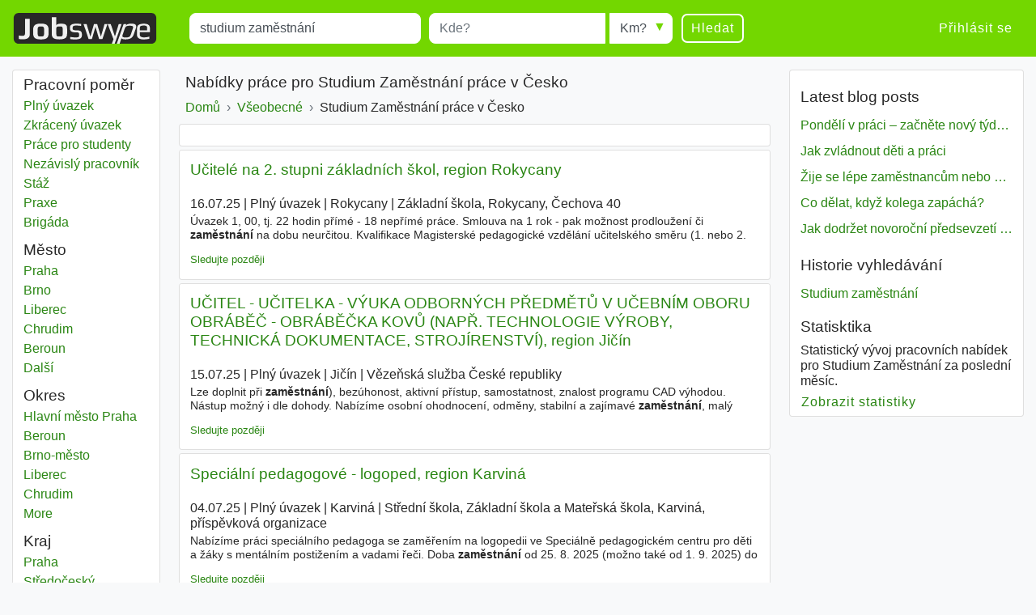

--- FILE ---
content_type: text/html; charset=UTF-8
request_url: https://www.jobswype.cz/prace/-studium%20zam%C4%9Bstn%C3%A1n%C3%AD-
body_size: 12568
content:
                                        <!DOCTYPE html>
<html lang="cs">
    <head><meta charset="utf-8" /><meta name="viewport" content="width=device-width, initial-scale=1, shrink-to-fit=no"><meta name="description" content="46 Studium Zaměstnání pracovních nabídek v Česko. Všechny pracovní nabídky naleznete na Jobswype."><meta name="robots" content="index, follow"><meta name="theme-color" content="#73d700"/><title>Studium Zaměstnání pracovních nabídek v Česko</title><link rel="canonical" href="https://www.jobswype.cz/prace/-studium%20zam%C4%9Bstn%C3%A1n%C3%AD-"><meta property="og:url" content="https://www.jobswype.cz/prace/-studium%20zam%C4%9Bstn%C3%A1n%C3%AD-" /><meta property="og:title" content="Studium Zaměstnání pracovních nabídek v Česko - pracovní nabídky - práce - Jobswype" /><meta property="og:description" content="46 Studium Zaměstnání pracovních nabídek v Česko. Všechny pracovní nabídky naleznete na Jobswype." /><meta property="og:site_name" content="Jobswype" /><meta property="og:type" content="website" /><meta property="og:locale" content="cs_CZ" /><meta property="fb:app_id" content="455053547928493" /><link rel="apple-touch-icon" sizes="180x180" href="/apple-touch-icon.png"><link rel="icon" type="image/png" href="/favicon-32x32.png" sizes="32x32"><link rel="icon" type="image/png" href="/favicon-16x16.png" sizes="16x16"><link rel="manifest" href="/manifest.json"><link rel="mask-icon" href="/safari-pinned-tab.svg"><link rel="stylesheet" href="https://stackpath.bootstrapcdn.com/bootstrap/4.1.3/css/bootstrap.min.css" integrity="sha384-MCw98/SFnGE8fJT3GXwEOngsV7Zt27NXFoaoApmYm81iuXoPkFOJwJ8ERdknLPMO" crossorigin="anonymous"><link rel="stylesheet" href="/css/compiled/jobswype.css?v=103" /><script>(function(w, d, s, l, i){w[l] = w[l] || []; w[l].push({'gtm.start':new Date().getTime(), event:'gtm.js'}); var f = d.getElementsByTagName(s)[0], j = d.createElement(s), dl = l != 'dataLayer'?'&l=' + l:''; j.async = true; j.src = '//www.googletagmanager.com/gtm.js?id=' + i + dl; f.parentNode.insertBefore(j, f); })(window, document, 'script', 'dataLayer', 'GTM-5TBV95');</script></head>    <body><noscript><iframe src="//www.googletagmanager.com/ns.html?id=GTM-5TBV95" height="0" width="0" style="display:none;visibility:hidden"></iframe></noscript><nav class="navbar navbar-expand-lg navbar-dark bg-green mb-3"><a class="navbar-brand" href="https://www.jobswype.cz"><img width="178" height="38" alt="Jobswype práce volná místa nabídky práce" src="[data-uri]" /></a><button id="sidebar-toggler" class="navbar-toggler border-0" type="button" aria-controls="sidebar" aria-expanded="false" aria-label="Toggle sidebar"><span class="navbar-toggler-icon "></span></button><form name="search" method="get" action="/prace" id="search-form" class="mx-lg-4 w-100"><div class="form-row w-100"><div class="col-12 col-md-4 col-lg-4"><div class="form-group mb-1 mb-md-0"><label class="sr-only" for="title">Title</label><input type="text" id="title" name="title" class="form-control" placeholder="Co?" value="studium zaměstnání" /></div></div><div class="col-8 col-sm-9 col-md-3 pr-0"><div class="form-group mb-2 mb-md-0"><label class="sr-only" for="location">Místo</label><input type="text" id="location" name="location" class="form-control" placeholder="Kde?" /></div></div><div class="col-4 col-sm-3 col-md-auto"><div class="form-group radius-arrow mb-2 mb-md-0"><label class="sr-only required" for="radius">Radius</label><select id="radius" name="radius" class="w-100 form-control"><option value="0">Km?</option><option value="5">5 km</option><option value="10">10 km</option><option value="25">25 km</option><option value="50">50 km</option><option value="100">100 km</option></select></div></div><div class="col-12 col-md-auto d-flex justify-content-between"><button type="submit" class="btn btn-transparent">Hledat</button><a id="filter-toggler" class="btn btn-transparent d-md-none" role="button" href="#filter">Filter</a></div></div><div class="d-none"><div id="type"><div class="form-check"><input type="checkbox" id="type_0" name="type[]" class="form-check-input" value="0" /><label class="form-check-label" for="type_0">Plný úvazek</label></div><div class="form-check"><input type="checkbox" id="type_1" name="type[]" class="form-check-input" value="1" /><label class="form-check-label" for="type_1">Zkrácený úvazek</label></div><div class="form-check"><input type="checkbox" id="type_2" name="type[]" class="form-check-input" value="2" /><label class="form-check-label" for="type_2">Práce pro studenty</label></div><div class="form-check"><input type="checkbox" id="type_3" name="type[]" class="form-check-input" value="3" /><label class="form-check-label" for="type_3">Nezávislý pracovník</label></div><div class="form-check"><input type="checkbox" id="type_4" name="type[]" class="form-check-input" value="4" /><label class="form-check-label" for="type_4">Stáž</label></div><div class="form-check"><input type="checkbox" id="type_5" name="type[]" class="form-check-input" value="5" /><label class="form-check-label" for="type_5">Praxe</label></div><div class="form-check"><input type="checkbox" id="type_6" name="type[]" class="form-check-input" value="6" /><label class="form-check-label" for="type_6">Brigáda</label></div></div><div id="language"><div class="form-check"><input type="checkbox" id="language_0" name="language[]" class="form-check-input" value="0" /><label class="form-check-label" for="language_0">Německy</label></div><div class="form-check"><input type="checkbox" id="language_1" name="language[]" class="form-check-input" value="1" /><label class="form-check-label" for="language_1">Anglicky</label></div><div class="form-check"><input type="checkbox" id="language_2" name="language[]" class="form-check-input" value="2" /><label class="form-check-label" for="language_2">Francouzsky</label></div><div class="form-check"><input type="checkbox" id="language_3" name="language[]" class="form-check-input" value="3" /><label class="form-check-label" for="language_3">Rusky</label></div><div class="form-check"><input type="checkbox" id="language_4" name="language[]" class="form-check-input" value="4" /><label class="form-check-label" for="language_4">Španělsky</label></div><div class="form-check"><input type="checkbox" id="language_5" name="language[]" class="form-check-input" value="5" /><label class="form-check-label" for="language_5">Češký</label></div><div class="form-check"><input type="checkbox" id="language_6" name="language[]" class="form-check-input" value="6" /><label class="form-check-label" for="language_6">Polsky</label></div><div class="form-check"><input type="checkbox" id="language_7" name="language[]" class="form-check-input" value="7" /><label class="form-check-label" for="language_7">Maďarsky</label></div><div class="form-check"><input type="checkbox" id="language_8" name="language[]" class="form-check-input" value="8" /><label class="form-check-label" for="language_8">Slovensky</label></div><div class="form-check"><input type="checkbox" id="language_9" name="language[]" class="form-check-input" value="9" /><label class="form-check-label" for="language_9">Rumunsky</label></div></div><select id="company" name="company[]" class="form-control" multiple="multiple"></select></div><input type="hidden" id="sorting" name="sorting" /><input type="hidden" id="display" name="display" /><input type="hidden" id="age" name="age" /></form><div class="ml-auto collapse navbar-collapse" id="navbarSupportedContent"><span class="navbar-text"><a class="btn btn-link" rel="nofollow" href="/login">Přihlásit se</a></span></div></nav><div class="container-fluid"><div class="row"><div id="filter" class="col-md-3 col-xl-2 d-none d-md-block"><div class="card card-body pt-1 mb-3"><label class="mb-0 text-truncate">Pracovní poměr</label><nav id="f-type-wrapper" class="nav flex-column"><a class="nav-link p-0" rel="nofollow" href="/prace?title=studium%20zam%C4%9Bstn%C3%A1n%C3%AD&amp;location=&amp;type%5B%5D=0">Plný úvazek</a><a class="nav-link p-0" rel="nofollow" href="/prace?title=studium%20zam%C4%9Bstn%C3%A1n%C3%AD&amp;location=&amp;type%5B%5D=1">Zkrácený úvazek</a><a class="nav-link p-0" rel="nofollow" href="/prace?title=studium%20zam%C4%9Bstn%C3%A1n%C3%AD&amp;location=&amp;type%5B%5D=2">Práce pro studenty</a><a class="nav-link p-0" rel="nofollow" href="/prace?title=studium%20zam%C4%9Bstn%C3%A1n%C3%AD&amp;location=&amp;type%5B%5D=3">Nezávislý pracovník</a><a class="nav-link p-0" rel="nofollow" href="/prace?title=studium%20zam%C4%9Bstn%C3%A1n%C3%AD&amp;location=&amp;type%5B%5D=4">Stáž</a><a class="nav-link p-0" rel="nofollow" href="/prace?title=studium%20zam%C4%9Bstn%C3%A1n%C3%AD&amp;location=&amp;type%5B%5D=5">Praxe</a><a class="nav-link p-0" rel="nofollow" href="/prace?title=studium%20zam%C4%9Bstn%C3%A1n%C3%AD&amp;location=&amp;type%5B%5D=6">Brigáda</a></nav><label class="mb-0 mt-2 text-truncate">Město</label><nav id="f-location-wrapper" class="nav flex-column"><a class="nav-link p-0" href="/prace/-studium%20zam%C4%9Bstn%C3%A1n%C3%AD-praha" title="10 Studium zaměstnání práce v Praha"><span class="sr-only">Studium zaměstnání</span> Praha</a><a class="nav-link p-0" href="/prace/-studium%20zam%C4%9Bstn%C3%A1n%C3%AD-brno" title="4 Studium zaměstnání práce v Brno"><span class="sr-only">Studium zaměstnání</span> Brno</a><a class="nav-link p-0" href="/prace/-studium%20zam%C4%9Bstn%C3%A1n%C3%AD-liberec" title="3 Studium zaměstnání práce v Liberec"><span class="sr-only">Studium zaměstnání</span> Liberec</a><a class="nav-link p-0" href="/prace/-studium%20zam%C4%9Bstn%C3%A1n%C3%AD-chrudim" title="3 Studium zaměstnání práce v Chrudim"><span class="sr-only">Studium zaměstnání</span> Chrudim</a><a class="nav-link p-0" href="/prace/-studium%20zam%C4%9Bstn%C3%A1n%C3%AD-beroun" title="3 Studium zaměstnání práce v Beroun"><span class="sr-only">Studium zaměstnání</span> Beroun</a><a class="nav-link p-0 d-none" href="/prace/-studium%20zam%C4%9Bstn%C3%A1n%C3%AD-ho%C5%99ovice" title="3 Studium zaměstnání práce v Hořovice"><span class="sr-only">Studium zaměstnání</span> Hořovice</a><a class="nav-link p-0 d-none" href="/prace/-studium%20zam%C4%9Bstn%C3%A1n%C3%AD-bene%C5%A1ov" title="2 Studium zaměstnání práce v Benešov"><span class="sr-only">Studium zaměstnání</span> Benešov</a><a class="nav-link p-0 d-none" href="/prace/-studium%20zam%C4%9Bstn%C3%A1n%C3%AD-plze%C5%88" title="2 Studium zaměstnání práce v Plzeň"><span class="sr-only">Studium zaměstnání</span> Plzeň</a><a class="nav-link p-0 d-none" href="/prace/-studium%20zam%C4%9Bstn%C3%A1n%C3%AD-bene%C5%A1ov" title="2 Studium zaměstnání práce v Benešov"><span class="sr-only">Studium zaměstnání</span> Benešov</a><a class="nav-link p-0 d-none" href="/prace/-studium%20zam%C4%9Bstn%C3%A1n%C3%AD-litom%C4%9B%C5%99ice" title="2 Studium zaměstnání práce v Litoměřice"><span class="sr-only">Studium zaměstnání</span> Litoměřice</a><a class="nav-link p-0 d-none" href="/prace/-studium%20zam%C4%9Bstn%C3%A1n%C3%AD-t%C5%99ebu%C5%A1%C3%ADn" title="2 Studium zaměstnání práce v Třebušín"><span class="sr-only">Studium zaměstnání</span> Třebušín</a><a class="nav-link p-0 d-none" href="/prace/-studium%20zam%C4%9Bstn%C3%A1n%C3%AD-ro%C5%BEnov%20pod%20radho%C5%A1t%C4%9Bm" title="2 Studium zaměstnání práce v Rožnov pod Radhoštěm"><span class="sr-only">Studium zaměstnání</span> Rožnov pod Radhoštěm</a><a class="nav-link p-0 d-none" href="/prace/-studium%20zam%C4%9Bstn%C3%A1n%C3%AD-zl%C3%ADn" title="2 Studium zaměstnání práce v Zlín"><span class="sr-only">Studium zaměstnání</span> Zlín</a><a class="nav-link p-0 d-none" href="/prace/-studium%20zam%C4%9Bstn%C3%A1n%C3%AD-%C4%8Desk%C3%A9%20bud%C4%9Bjovice" title="1 Studium zaměstnání práce v České Budějovice"><span class="sr-only">Studium zaměstnání</span> České Budějovice</a><a class="nav-link p-0 d-none" href="/prace/-studium%20zam%C4%9Bstn%C3%A1n%C3%AD-ji%C4%8D%C3%ADn" title="1 Studium zaměstnání práce v Jičín"><span class="sr-only">Studium zaměstnání</span> Jičín</a><a class="nav-link p-0 d-none" href="/prace/-studium%20zam%C4%9Bstn%C3%A1n%C3%AD-%C4%8Derven%C3%BD%20kostelec" title="1 Studium zaměstnání práce v Červený Kostelec"><span class="sr-only">Studium zaměstnání</span> Červený Kostelec</a><a class="nav-link p-0 d-none" href="/prace/-studium%20zam%C4%9Bstn%C3%A1n%C3%AD-n%C3%A1chod" title="1 Studium zaměstnání práce v Náchod"><span class="sr-only">Studium zaměstnání</span> Náchod</a><a class="nav-link p-0 d-none" href="/prace/-studium%20zam%C4%9Bstn%C3%A1n%C3%AD-hav%C3%AD%C5%99ov" title="1 Studium zaměstnání práce v Havířov"><span class="sr-only">Studium zaměstnání</span> Havířov</a><a class="nav-link p-0 d-none" href="/prace/-studium%20zam%C4%9Bstn%C3%A1n%C3%AD-karvin%C3%A1" title="1 Studium zaměstnání práce v Karviná"><span class="sr-only">Studium zaměstnání</span> Karviná</a><a class="nav-link p-0 d-none" href="/prace/-studium%20zam%C4%9Bstn%C3%A1n%C3%AD-pardubice" title="1 Studium zaměstnání práce v Pardubice"><span class="sr-only">Studium zaměstnání</span> Pardubice</a><a class="nav-link p-0 d-none" href="/prace/-studium%20zam%C4%9Bstn%C3%A1n%C3%AD-rokycany" title="1 Studium zaměstnání práce v Rokycany"><span class="sr-only">Studium zaměstnání</span> Rokycany</a><a class="nav-link p-0 d-none" href="/prace/-studium%20zam%C4%9Bstn%C3%A1n%C3%AD-kol%C3%ADn" title="1 Studium zaměstnání práce v Kolín"><span class="sr-only">Studium zaměstnání</span> Kolín</a><a class="nav-link p-0 d-none" href="/prace/-studium%20zam%C4%9Bstn%C3%A1n%C3%AD-louny" title="1 Studium zaměstnání práce v Louny"><span class="sr-only">Studium zaměstnání</span> Louny</a><span class="nav-link p-0 f-more">Další<span class="sr-only"> města</span></span></nav><label class="mb-0 mt-2 text-truncate">Okres</label><nav id="f-district-wrapper" class="nav flex-column"><a class="nav-link p-0" href="/prace/-studium%20zam%C4%9Bstn%C3%A1n%C3%AD-hlavn%C3%AD%20m%C4%9Bsto%20praha%20okres" title="10 Studium zaměstnání práce v Hlavní město Praha"><span class="sr-only">Studium zaměstnání</span> Hlavní město Praha <span class="sr-only">Okres</span></a><a class="nav-link p-0" href="/prace/-studium%20zam%C4%9Bstn%C3%A1n%C3%AD-beroun%20okres" title="6 Studium zaměstnání práce v Beroun"><span class="sr-only">Studium zaměstnání</span> Beroun <span class="sr-only">Okres</span></a><a class="nav-link p-0" href="/prace/-studium%20zam%C4%9Bstn%C3%A1n%C3%AD-brno%20m%C4%9Bsto%20okres" title="4 Studium zaměstnání práce v Brno-město"><span class="sr-only">Studium zaměstnání</span> Brno-město <span class="sr-only">Okres</span></a><a class="nav-link p-0" href="/prace/-studium%20zam%C4%9Bstn%C3%A1n%C3%AD-liberec%20okres" title="3 Studium zaměstnání práce v Liberec"><span class="sr-only">Studium zaměstnání</span> Liberec <span class="sr-only">Okres</span></a><a class="nav-link p-0" href="/prace/-studium%20zam%C4%9Bstn%C3%A1n%C3%AD-chrudim%20okres" title="3 Studium zaměstnání práce v Chrudim"><span class="sr-only">Studium zaměstnání</span> Chrudim <span class="sr-only">Okres</span></a><a class="nav-link p-0 d-none" href="/prace/-studium%20zam%C4%9Bstn%C3%A1n%C3%AD-blansko%20okres" title="2 Studium zaměstnání práce v Blansko"><span class="sr-only">Studium zaměstnání</span> Blansko <span class="sr-only">Okres</span></a><a class="nav-link p-0 d-none" href="/prace/-studium%20zam%C4%9Bstn%C3%A1n%C3%AD-karvin%C3%A1%20okres" title="2 Studium zaměstnání práce v Karviná"><span class="sr-only">Studium zaměstnání</span> Karviná <span class="sr-only">Okres</span></a><a class="nav-link p-0 d-none" href="/prace/-studium%20zam%C4%9Bstn%C3%A1n%C3%AD-plze%C5%88%20m%C4%9Bsto%20okres" title="2 Studium zaměstnání práce v Plzeň-město"><span class="sr-only">Studium zaměstnání</span> Plzeň-město <span class="sr-only">Okres</span></a><a class="nav-link p-0 d-none" href="/prace/-studium%20zam%C4%9Bstn%C3%A1n%C3%AD-bene%C5%A1ov%20okres" title="2 Studium zaměstnání práce v Benešov"><span class="sr-only">Studium zaměstnání</span> Benešov <span class="sr-only">Okres</span></a><a class="nav-link p-0 d-none" href="/prace/-studium%20zam%C4%9Bstn%C3%A1n%C3%AD-litom%C4%9B%C5%99ice%20okres" title="2 Studium zaměstnání práce v Litoměřice"><span class="sr-only">Studium zaměstnání</span> Litoměřice <span class="sr-only">Okres</span></a><a class="nav-link p-0 d-none" href="/prace/-studium%20zam%C4%9Bstn%C3%A1n%C3%AD-vset%C3%ADn%20okres" title="2 Studium zaměstnání práce v Vsetín"><span class="sr-only">Studium zaměstnání</span> Vsetín <span class="sr-only">Okres</span></a><a class="nav-link p-0 d-none" href="/prace/-studium%20zam%C4%9Bstn%C3%A1n%C3%AD-zl%C3%ADn%20okres" title="2 Studium zaměstnání práce v Zlín"><span class="sr-only">Studium zaměstnání</span> Zlín <span class="sr-only">Okres</span></a><a class="nav-link p-0 d-none" href="/prace/-studium%20zam%C4%9Bstn%C3%A1n%C3%AD-%C4%8Desk%C3%A9%20bud%C4%9Bjovice%20okres" title="1 Studium zaměstnání práce v České Budějovice"><span class="sr-only">Studium zaměstnání</span> České Budějovice <span class="sr-only">Okres</span></a><a class="nav-link p-0 d-none" href="/prace/-studium%20zam%C4%9Bstn%C3%A1n%C3%AD-ji%C4%8D%C3%ADn%20okres" title="1 Studium zaměstnání práce v Jičín"><span class="sr-only">Studium zaměstnání</span> Jičín <span class="sr-only">Okres</span></a><a class="nav-link p-0 d-none" href="/prace/-studium%20zam%C4%9Bstn%C3%A1n%C3%AD-n%C3%A1chod%20okres" title="1 Studium zaměstnání práce v Náchod"><span class="sr-only">Studium zaměstnání</span> Náchod <span class="sr-only">Okres</span></a><a class="nav-link p-0 d-none" href="/prace/-studium%20zam%C4%9Bstn%C3%A1n%C3%AD-pardubice%20okres" title="1 Studium zaměstnání práce v Pardubice"><span class="sr-only">Studium zaměstnání</span> Pardubice <span class="sr-only">Okres</span></a><a class="nav-link p-0 d-none" href="/prace/-studium%20zam%C4%9Bstn%C3%A1n%C3%AD-rokycany%20okres" title="1 Studium zaměstnání práce v Rokycany"><span class="sr-only">Studium zaměstnání</span> Rokycany <span class="sr-only">Okres</span></a><a class="nav-link p-0 d-none" href="/prace/-studium%20zam%C4%9Bstn%C3%A1n%C3%AD-kol%C3%ADn%20okres" title="1 Studium zaměstnání práce v Kolín"><span class="sr-only">Studium zaměstnání</span> Kolín <span class="sr-only">Okres</span></a><a class="nav-link p-0 d-none" href="/prace/-studium%20zam%C4%9Bstn%C3%A1n%C3%AD-louny%20okres" title="1 Studium zaměstnání práce v Louny"><span class="sr-only">Studium zaměstnání</span> Louny <span class="sr-only">Okres</span></a><span class="nav-link p-0 f-more">More<span class="sr-only"> districts</span></span></nav><label class="mb-0 mt-2 text-truncate">Kraj</label><nav id="f-state-wrapper" class="nav flex-column"><a class="nav-link p-0" href="/prace/-studium%20zam%C4%9Bstn%C3%A1n%C3%AD-praha%20kraj" title="11 Studium zaměstnání práce v Praha"><span class="sr-only">Studium zaměstnání</span> Praha <span class="sr-only">Kraj</span></a><a class="nav-link p-0" href="/prace/-studium%20zam%C4%9Bstn%C3%A1n%C3%AD-st%C5%99edo%C4%8Desk%C3%BD%20kraj" title="9 Studium zaměstnání práce v Středočeský"><span class="sr-only">Studium zaměstnání</span> Středočeský <span class="sr-only">Kraj</span></a><a class="nav-link p-0" href="/prace/-studium%20zam%C4%9Bstn%C3%A1n%C3%AD-jihomoravsk%C3%BD%20kraj" title="6 Studium zaměstnání práce v Jihomoravský"><span class="sr-only">Studium zaměstnání</span> Jihomoravský <span class="sr-only">Kraj</span></a><a class="nav-link p-0" href="/prace/-studium%20zam%C4%9Bstn%C3%A1n%C3%AD-pardubick%C3%BD%20kraj" title="4 Studium zaměstnání práce v Pardubický"><span class="sr-only">Studium zaměstnání</span> Pardubický <span class="sr-only">Kraj</span></a><a class="nav-link p-0" href="/prace/-studium%20zam%C4%9Bstn%C3%A1n%C3%AD-zl%C3%ADnsk%C3%BD%20kraj" title="4 Studium zaměstnání práce v Zlínský"><span class="sr-only">Studium zaměstnání</span> Zlínský <span class="sr-only">Kraj</span></a><a class="nav-link p-0 d-none" href="/prace/-studium%20zam%C4%9Bstn%C3%A1n%C3%AD-libereck%C3%BD%20kraj" title="3 Studium zaměstnání práce v Liberecký"><span class="sr-only">Studium zaměstnání</span> Liberecký <span class="sr-only">Kraj</span></a><a class="nav-link p-0 d-none" href="/prace/-studium%20zam%C4%9Bstn%C3%A1n%C3%AD-plze%C5%88sk%C3%BD%20kraj" title="3 Studium zaměstnání práce v Plzeňský"><span class="sr-only">Studium zaměstnání</span> Plzeňský <span class="sr-only">Kraj</span></a><a class="nav-link p-0 d-none" href="/prace/-studium%20zam%C4%9Bstn%C3%A1n%C3%AD-%C3%BAsteck%C3%BD%20kraj" title="3 Studium zaměstnání práce v Ústecký"><span class="sr-only">Studium zaměstnání</span> Ústecký <span class="sr-only">Kraj</span></a><a class="nav-link p-0 d-none" href="/prace/-studium%20zam%C4%9Bstn%C3%A1n%C3%AD-kr%C3%A1lov%C3%A9hradeck%C3%BD%20kraj" title="2 Studium zaměstnání práce v Královéhradecký"><span class="sr-only">Studium zaměstnání</span> Královéhradecký <span class="sr-only">Kraj</span></a><a class="nav-link p-0 d-none" href="/prace/-studium%20zam%C4%9Bstn%C3%A1n%C3%AD-moravskoslezsk%C3%BD%20kraj" title="2 Studium zaměstnání práce v Moravskoslezský"><span class="sr-only">Studium zaměstnání</span> Moravskoslezský <span class="sr-only">Kraj</span></a><a class="nav-link p-0 d-none" href="/prace/-studium%20zam%C4%9Bstn%C3%A1n%C3%AD-jiho%C4%8Desk%C3%BD%20kraj" title="1 Studium zaměstnání práce v Jihočeský"><span class="sr-only">Studium zaměstnání</span> Jihočeský <span class="sr-only">Kraj</span></a><span class="nav-link p-0 f-more">Další<span class="sr-only"> kraj</span></span></nav><label class="mb-0 mt-2 text-truncate">Firmy</label><nav id="f-company-wrapper" class="nav flex-column"><a class="nav-link p-0" rel="nofollow" href="/prace?title=studium%20zam%C4%9Bstn%C3%A1n%C3%AD&amp;location=&amp;company%5B%5D=Pedagogicko-psychologick%C3%A1%20poradna%20St%C5%99edo%C4%8Desk%C3%A9ho%20kraje%2C%20Kol%C3%ADn%2C%20Jaselsk%C3%A1%20826">Pedagogicko-psychologická poradna Středočeského kraje, Kolín, Jaselská 826</a><a class="nav-link p-0" rel="nofollow" href="/prace?title=studium%20zam%C4%9Bstn%C3%A1n%C3%AD&amp;location=&amp;company%5B%5D=Celost%C3%A1tn%C3%AD%20%C4%8Desk%C3%A1%20slu%C5%BEba%20s.r.o.">Celostátní česká služba s.r.o.</a><a class="nav-link p-0" rel="nofollow" href="/prace?title=studium%20zam%C4%9Bstn%C3%A1n%C3%AD&amp;location=&amp;company%5B%5D=Centrum%20interven%C4%8Dn%C3%ADch%20a%20psychosoci%C3%A1ln%C3%ADch%20slu%C5%BEeb%20Libereck%C3%A9ho%20kraje%2C%20p%C5%99%C3%ADsp%C4%9Bvkov%C3%A1%20organizace">Centrum intervenčních a psychosociálních služeb Libereckého kraje, příspěvková organizace</a><a class="nav-link p-0" rel="nofollow" href="/prace?title=studium%20zam%C4%9Bstn%C3%A1n%C3%AD&amp;location=&amp;company%5B%5D=InfoTel%2C%20spol.%20s%20r.o.">InfoTel, spol. s r.o.</a><a class="nav-link p-0" rel="nofollow" href="/prace?title=studium%20zam%C4%9Bstn%C3%A1n%C3%AD&amp;location=&amp;company%5B%5D=Odborn%C3%A9%20u%C4%8Dili%C5%A1t%C4%9B%20Chroustovice%2C%20Z%C3%A1mek%201">Odborné učiliště Chroustovice, Zámek 1</a></nav><label class="mb-0 mt-2 text-truncate">Cizí jazyky</label><nav id="f-language-wrapper" class="nav flex-column"><a rel="nofollow" class="nav-link text-truncate p-0" href="/prace?title=studium%20zam%C4%9Bstn%C3%A1n%C3%AD&amp;location=&amp;language%5B%5D=0">Německy</a><a rel="nofollow" class="nav-link text-truncate p-0" href="/prace?title=studium%20zam%C4%9Bstn%C3%A1n%C3%AD&amp;location=&amp;language%5B%5D=1">Anglicky</a><a rel="nofollow" class="nav-link text-truncate p-0" href="/prace?title=studium%20zam%C4%9Bstn%C3%A1n%C3%AD&amp;location=&amp;language%5B%5D=2">Francouzsky</a><a rel="nofollow" class="nav-link text-truncate p-0" href="/prace?title=studium%20zam%C4%9Bstn%C3%A1n%C3%AD&amp;location=&amp;language%5B%5D=3">Rusky</a><a rel="nofollow" class="nav-link text-truncate p-0" href="/prace?title=studium%20zam%C4%9Bstn%C3%A1n%C3%AD&amp;location=&amp;language%5B%5D=4">Španělsky</a><a rel="nofollow" class="nav-link text-truncate p-0" href="/prace?title=studium%20zam%C4%9Bstn%C3%A1n%C3%AD&amp;location=&amp;language%5B%5D=6">Polsky</a><a rel="nofollow" class="nav-link text-truncate p-0" href="/prace?title=studium%20zam%C4%9Bstn%C3%A1n%C3%AD&amp;location=&amp;language%5B%5D=7">Maďarsky</a><a rel="nofollow" class="nav-link text-truncate p-0" href="/prace?title=studium%20zam%C4%9Bstn%C3%A1n%C3%AD&amp;location=&amp;language%5B%5D=8">Slovensky</a><a rel="nofollow" class="nav-link text-truncate p-0" href="/prace?title=studium%20zam%C4%9Bstn%C3%A1n%C3%AD&amp;location=&amp;language%5B%5D=9">Rumunsky</a></nav><label class="mb-0 mt-2 text-truncate">Třídění</label><nav id="f-sorting-wrapper" class="nav flex-column"><a rel="nofollow" class="nav-link p-0 active" href="/prace?title=studium%20zam%C4%9Bstn%C3%A1n%C3%AD&amp;location=&amp;sorting=relevance">Relevance</a><a rel="nofollow" class="nav-link p-0" href="/prace?title=studium%20zam%C4%9Bstn%C3%A1n%C3%AD&amp;location=&amp;sorting=date">Datum</a><a rel="nofollow" class="nav-link p-0" href="/prace?title=studium%20zam%C4%9Bstn%C3%A1n%C3%AD&amp;location=&amp;sorting=distance">Vzdálenost</a></nav><label class="mb-0 mt-2 text-truncate">Datum</label><nav id="f-age-wrapper" class="nav flex-column"><a class="nav-link text-truncate p-0 active" rel="nofollow" href="/prace?title=studium%20zam%C4%9Bstn%C3%A1n%C3%AD&amp;location=&amp;age=0">Všechny</a><a class="nav-link text-truncate p-0" rel="nofollow" href="/prace?title=studium%20zam%C4%9Bstn%C3%A1n%C3%AD&amp;location=&amp;age=1">Před 24 hodinami</a><a class="nav-link text-truncate p-0" rel="nofollow" href="/prace?title=studium%20zam%C4%9Bstn%C3%A1n%C3%AD&amp;location=&amp;age=3">Před 72 hodinami</a><a class="nav-link text-truncate p-0" rel="nofollow" href="/prace?title=studium%20zam%C4%9Bstn%C3%A1n%C3%AD&amp;location=&amp;age=7">Minulý týden</a></nav></div></div><div class="col-sm-12 col-md-9 col-lg-6 col-xl-7 pt-1 px-1 px-sm-2"><h1 class="px-2">Nabídky práce pro Studium Zaměstnání práce v Česko</h1><a class="dropdown-toggle d-block d-md-none px-2 pb-2" data-toggle="collapse" href="#collapseBreadcrumb" role="button" aria-expanded="false" aria-controls="collapseBreadcrumb">
    Back to category
</a><div class="collapse d-md-block" id="collapseBreadcrumb"><div class="card card-body mb-2 py-2 px-md-2 py-md-0"><nav aria-label="breadcrumb"><ol itemscope itemtype="http://schema.org/BreadcrumbList" class="breadcrumb flex-column flex-md-row flex-md-nowrap m-0 p-0"><li class="breadcrumb-item text-nowrap" itemprop="itemListElement" itemscope itemtype="http://schema.org/ListItem"><a itemprop="item" href="/"><span itemprop="name">Domů</span></a><meta itemprop="position" content="1" /></li><li class="breadcrumb-item text-nowrap" itemprop="itemListElement" itemscope itemtype="http://schema.org/ListItem"><a itemprop="item" href="/kategorie/v%C5%A1eobecn%C3%A9"><span itemprop="name">Všeobecné</span></a><meta itemprop="position" content="2" /></li><li class="breadcrumb-item text-nowrap text-truncate" itemprop="itemListElement" itemscope itemtype="http://schema.org/ListItem"><span itemprop="name">Studium Zaměstnání práce v Česko</span><meta itemprop="position" content="3" /></li></ol></nav></div></div><!--
                  --><div id="content"><div class="card card-body mb-1"><div id="adblock1"></div></div><div class="job card mb-1" data-type="logojob"><div class="card-header"><div class="d-flex flex-row justify-content-between"><h2 class="text-multiline"><a class="ext-link" rel="noopener nofollow"                       onclick="sha('https://www.tip-prace.cz/ucitele-na-2-stupni-zakladnich-skol-region-rokycany-3003398', '', '1174878', '2', '', 'logojob', '2716643_704362279');" 
                       onmousedown="sha('https://www.tip-prace.cz/ucitele-na-2-stupni-zakladnich-skol-region-rokycany-3003398', 'omd', '1174878', '2', '', 'logojob', '2716643_704362279');" 
                       data-cid="500153" data-rid="1174878" data-value="" data-pos="2" 
                       href="            /detail/2716643_704362279/1
    ">Učitelé na 2. stupni základních škol, region Rokycany</a></h2></div></div><div class="card-body"><p class="d-flex flex-column short-link"><span><span class="job-date">16.07.25</span><span class="sr-only"> | </span><span class="delimiter">Plný úvazek</span><span class="sr-only"> | </span><span class="delimiter">Rokycany</span><span class="sr-only"> | </span><span class="delimiter job-company">Základní škola, Rokycany, Čechova 40</span></span><span class="d-none d-md-block block-with-text mt-1">Úvazek 1, 00, tj. 22 hodin přímé - 18 nepřímé práce. Smlouva na 1 rok - pak možnost prodloužení či <em>zaměstnání</em> na dobu neurčitou. Kvalifikace Magisterské pedagogické vzdělání učitelského směru (1. nebo 2. stupeň) doplněné speciálně pedagogickým vzděláním nebo magisterské <em>studium</em> oboru Speciální</span></p><a rel="nofollow" href="/my-jobs/2716643_704362279" title="Přidat nabídky práce do seznamu" class="my-jobs small">Sledujte později</a></div></div><div class="job card mb-1" data-type="logojob"><div class="card-header"><div class="d-flex flex-row justify-content-between"><h2 class="text-multiline"><a class="ext-link" rel="noopener nofollow"                       onclick="sha('https://www.tip-prace.cz/ucitel-ucitelka-vyuka-odbornych-predmetu-v-ucebnim-oboru-obrabec-obrabecka-kovu-napr-technologie', '', '1174878', '3', '', 'logojob', '2716643_704362566');" 
                       onmousedown="sha('https://www.tip-prace.cz/ucitel-ucitelka-vyuka-odbornych-predmetu-v-ucebnim-oboru-obrabec-obrabecka-kovu-napr-technologie', 'omd', '1174878', '3', '', 'logojob', '2716643_704362566');" 
                       data-cid="500153" data-rid="1174878" data-value="" data-pos="3" 
                       href="            /detail/2716643_704362566/1
    ">UČITEL - UČITELKA - VÝUKA ODBORNÝCH PŘEDMĚTŮ V UČEBNÍM OBORU OBRÁBĚČ - OBRÁBĚČKA KOVŮ (NAPŘ. TECHNOLOGIE VÝROBY, TECHNICKÁ DOKUMENTACE, STROJÍRENSTVÍ), region Jičín</a></h2></div></div><div class="card-body"><p class="d-flex flex-column short-link"><span><span class="job-date">15.07.25</span><span class="sr-only"> | </span><span class="delimiter">Plný úvazek</span><span class="sr-only"> | </span><span class="delimiter">Jičín</span><span class="sr-only"> | </span><span class="delimiter job-company">Vězeňská služba České republiky</span></span><span class="d-none d-md-block block-with-text mt-1">Lze doplnit při <em>zaměstnání</em>), bezúhonost, aktivní přístup, samostatnost, znalost programu CAD výhodou. Nástup možný i dle dohody. Nabízíme osobní ohodnocení, odměny, stabilní a zajímavé <em>zaměstnání</em>, malý kolektiv, získání nových praktických zkušeností, možnost dále se vzdělávat a profesně růst (3D tisk</span></p><a rel="nofollow" href="/my-jobs/2716643_704362566" title="Přidat nabídky práce do seznamu" class="my-jobs small">Sledujte později</a></div></div><div class="job card mb-1" data-type="logojob"><div class="card-header"><div class="d-flex flex-row justify-content-between"><h2 class="text-multiline"><a class="ext-link" rel="noopener nofollow"                       onclick="sha('https://www.tip-prace.cz/specialni-pedagogove-logoped-region-karvina-2997660', '', '1174878', '4', '', 'logojob', '2716643_704356037');" 
                       onmousedown="sha('https://www.tip-prace.cz/specialni-pedagogove-logoped-region-karvina-2997660', 'omd', '1174878', '4', '', 'logojob', '2716643_704356037');" 
                       data-cid="500153" data-rid="1174878" data-value="" data-pos="4" 
                       href="            /detail/2716643_704356037/1
    ">Speciální pedagogové - logoped, region Karviná</a></h2></div></div><div class="card-body"><p class="d-flex flex-column short-link"><span><span class="job-date">04.07.25</span><span class="sr-only"> | </span><span class="delimiter">Plný úvazek</span><span class="sr-only"> | </span><span class="delimiter">Karviná</span><span class="sr-only"> | </span><span class="delimiter job-company">Střední škola, Základní škola a Mateřská škola, Karviná, příspěvková organizace</span></span><span class="d-none d-md-block block-with-text mt-1">Nabízíme práci speciálního pedagoga se zaměřením na logopedii ve Speciálně pedagogickém centru pro děti a žáky s mentálním postižením a vadami řeči. Doba <em>zaměstnání</em> od 25. 8. 2025 (možno také od 1. 9. 2025) do 31. 8. 2026 s možností prodloužení a smlouvou na neurčito. Nabízíme - práci v příjemném</span></p><a rel="nofollow" href="/my-jobs/2716643_704356037" title="Přidat nabídky práce do seznamu" class="my-jobs small">Sledujte později</a></div></div><hx:include src="/_fragment?_hash=Sp9nAUioxUxzZZ%2BRbg5WLIMYSjk8aeueEKvqFXP%2BtM8%3D&amp;_path=_format%3Dhtml%26_locale%3Dcs_CZ%26_controller%3DPollBundle%253APoll%253Avote" evaljs="true"></hx:include><div class="eap card card-body mb-1 bg-green text-white text-center" data-type="email-alert"><p><strong>Nenechte si ujít práci!</strong></p><p>Získejte denně nové příspěvky e-mailem na Studium Zaměstnání v Česko.</p><p class="mb-0"><a rel="nofollow" class="btn btn-white" href="/email-alert/sign-up?title=studium%20zam%C4%9Bstn%C3%A1n%C3%AD&amp;location=&amp;radius=">Zaregistrujte se nyní</a></p></div><div class="job card mb-1" data-type="logojob"><div class="card-header"><div class="d-flex flex-row justify-content-between"><h2 class="text-multiline"><a class="ext-link" rel="noopener nofollow"                       onclick="sha('https://www.tip-prace.cz/montaznikice-mz-region-benesov-2998750', '', '1174878', '7', '', 'logojob', '2716643_704357127');" 
                       onmousedown="sha('https://www.tip-prace.cz/montaznikice-mz-region-benesov-2998750', 'omd', '1174878', '7', '', 'logojob', '2716643_704357127');" 
                       data-cid="500153" data-rid="1174878" data-value="" data-pos="7" 
                       href="            /detail/2716643_704357127/1
    ">Montážník/ice M/Ž, region Benešov</a></h2></div></div><div class="card-body"><p class="d-flex flex-column short-link"><span><span class="job-date">01.07.25</span><span class="sr-only"> | </span><span class="delimiter">Plný úvazek</span><span class="sr-only"> | </span><span class="delimiter">Benešov (Středočeský kraj), Be</span><span class="sr-only"> | </span><span class="delimiter job-company">VETOS group s.r.o.</span></span><span class="d-none d-md-block block-with-text mt-1">O Předchozí prokazatelné výsledky, které můžeme ověřit (brigády, <em>studium</em>, předchozí <em>zaměstnání</em>) o Fyzická zdatnost. o Dobrý zdravotní stav. o Chuť do práce. o Čistý trestní rejstřík, bezdlužnost. o Časová flexibilita. o Řidičský průkaz sk. B Hledáme pracanty, kteří se práce nebojí, kteří dokážou odvést</span></p><a rel="nofollow" href="/my-jobs/2716643_704357127" title="Přidat nabídky práce do seznamu" class="my-jobs small">Sledujte později</a></div></div><div class="job card mb-1" data-type="logojob"><div class="card-header"><div class="d-flex flex-row justify-content-between"><h2 class="text-multiline"><a class="ext-link" rel="noopener nofollow"                       onclick="sha('https://www.tip-prace.cz/ucitelka-odborneho-vycviku-pro-strojni-obory-region-brno-2996379', '', '1174878', '8', '', 'logojob', '2716643_704354725');" 
                       onmousedown="sha('https://www.tip-prace.cz/ucitelka-odborneho-vycviku-pro-strojni-obory-region-brno-2996379', 'omd', '1174878', '8', '', 'logojob', '2716643_704354725');" 
                       data-cid="500153" data-rid="1174878" data-value="" data-pos="8" 
                       href="            /detail/2716643_704354725/1
    ">Učitel/ka odborného výcviku pro strojní obory, region Brno</a></h2></div></div><div class="card-body"><p class="d-flex flex-column short-link"><span><span class="job-date">23.06.25</span><span class="sr-only"> | </span><span class="delimiter">Plný úvazek</span><span class="sr-only"> | </span><span class="delimiter">Brno</span><span class="sr-only"> | </span><span class="delimiter job-company">Střední škola technická a ekonomická, Brno, Olomoucká, příspěvková organizace</span></span><span class="d-none d-md-block block-with-text mt-1">První kontakt e-mailem nebo telefonicky. Upřesňující informace " vyučen ve strojním oboru - střední odborné vzdělání s maturitou " znalost práce s PC (MS Word, MS Excel, MS Teams) " doplňkové pedagogické <em>studium</em> (lze doplnit v průběhu <em>zaměstnání</em>) Zaměstnanecké výhody " přátelský kolektiv i vedení</span></p><a rel="nofollow" href="/my-jobs/2716643_704354725" title="Přidat nabídky práce do seznamu" class="my-jobs small">Sledujte později</a></div></div><div class="job card mb-1" data-type="logojob"><div class="card-header"><div class="d-flex flex-row justify-content-between"><h2 class="text-multiline"><a class="ext-link" rel="noopener nofollow"                       onclick="sha('https://www.tip-prace.cz/psychologpsycholozka-region-liberec-2991006', '', '1174878', '9', '', 'logojob', '2716643_704349279');" 
                       onmousedown="sha('https://www.tip-prace.cz/psychologpsycholozka-region-liberec-2991006', 'omd', '1174878', '9', '', 'logojob', '2716643_704349279');" 
                       data-cid="500153" data-rid="1174878" data-value="" data-pos="9" 
                       href="            /detail/2716643_704349279/1
    ">PSYCHOLOG/PSYCHOLOŽKA, region Liberec</a></h2></div></div><div class="card-body"><p class="d-flex flex-column short-link"><span><span class="job-date">05.06.25</span><span class="sr-only"> | </span><span class="delimiter">Plný úvazek</span><span class="sr-only"> | </span><span class="delimiter">Liberec</span><span class="sr-only"> | </span><span class="delimiter job-company">Centrum intervenčních a psychosociálních služeb Libereckého kraje, příspěvková organizace</span></span><span class="d-none d-md-block block-with-text mt-1">Základní znalosti práce na PC, komunikační dovednosti, schopnost pracovat v týmu a spolehlivost. Zkušenosti v oboru jsou vítány. Výše finančního ohodnocení je závislá na počtu odpracovaných let v předchozích <em>zaměstnáních</em>. Nabízené výhody stravenkový paušál, sick days, dovolená 5 týdnů, příspěvky z FKSP</span></p><a rel="nofollow" href="/my-jobs/2716643_704349279" title="Přidat nabídky práce do seznamu" class="my-jobs small">Sledujte později</a></div></div><div class="job card mb-1" data-type="logojob"><div class="card-header"><div class="d-flex flex-row justify-content-between"><h2 class="text-multiline"><a class="ext-link" rel="noopener nofollow"                       onclick="sha('https://www.tip-prace.cz/ucitelka-predmetu-it-operacni-systemy-pocitacove-site-region-pardubice-2991049', '', '1174878', '10', '', 'logojob', '2716643_704349320');" 
                       onmousedown="sha('https://www.tip-prace.cz/ucitelka-predmetu-it-operacni-systemy-pocitacove-site-region-pardubice-2991049', 'omd', '1174878', '10', '', 'logojob', '2716643_704349320');" 
                       data-cid="500153" data-rid="1174878" data-value="" data-pos="10" 
                       href="            /detail/2716643_704349320/1
    ">Učitel/ka předmětu IT (operační systémy a počítačové sítě), region Pardubice</a></h2></div></div><div class="card-body"><p class="d-flex flex-column short-link"><span><span class="job-date">05.06.25</span><span class="sr-only"> | </span><span class="delimiter">Plný úvazek</span><span class="sr-only"> | </span><span class="delimiter">Pardubice</span><span class="sr-only"> | </span><span class="delimiter job-company">Střední průmyslová škola elektrotechnická a Vyšší odborná škola Pardubice</span></span><span class="d-none d-md-block block-with-text mt-1">Požadujeme odbornou kvalifikaci podle § 20 zákona č. 563/2004 sb. o pedagogických pracovnících (VŠ pedagogického směru nebo VŠ vzdělání a doplňkové pedagogické <em>studium</em> - možné studovat při <em>zaměstnání</em>), výpis z rejstříku trestů. zdravotní způsobilost. Nabízíme práci na plný úvazek, pracovní smlouvu</span></p><a rel="nofollow" href="/my-jobs/2716643_704349320" title="Přidat nabídky práce do seznamu" class="my-jobs small">Sledujte později</a></div></div><div class="job card mb-1" data-type="logojob"><div class="card-header"><div class="d-flex flex-row justify-content-between"><h2 class="text-multiline"><a class="ext-link" rel="noopener nofollow"                       onclick="sha('https://www.tip-prace.cz/ucitel-odborneho-vycviku-oboru-zamecnikopravar-region-chrudim-2990643', '', '1174878', '11', '', 'logojob', '2716643_704348927');" 
                       onmousedown="sha('https://www.tip-prace.cz/ucitel-odborneho-vycviku-oboru-zamecnikopravar-region-chrudim-2990643', 'omd', '1174878', '11', '', 'logojob', '2716643_704348927');" 
                       data-cid="500153" data-rid="1174878" data-value="" data-pos="11" 
                       href="            /detail/2716643_704348927/1
    ">Učitel odborného výcviku oboru Zámečník,Opravář, region Chrudim</a></h2></div></div><div class="card-body"><p class="d-flex flex-column short-link"><span><span class="job-date">04.06.25</span><span class="sr-only"> | </span><span class="delimiter">Plný úvazek</span><span class="sr-only"> | </span><span class="delimiter">Chrudim</span><span class="sr-only"> | </span><span class="delimiter job-company">Odborné učiliště Chroustovice, Zámek 1</span></span><span class="d-none d-md-block block-with-text mt-1">Místo výkonu práce Chroustovice Požadujeme vzdělání ve strojírenském směru -zámečník, obraběč kovů,opravář, autoopravář apod., doplňkové pedagogické <em>studium</em> lze doplnit v průběhu <em>zaměstnání</em>, výhodou svářečský průkaz Pracovní náplň výuka odborného výcviku strojírenských oborů Strukturovaný</span></p><a rel="nofollow" href="/my-jobs/2716643_704348927" title="Přidat nabídky práce do seznamu" class="my-jobs small">Sledujte později</a></div></div><div class="card card-body mb-1"><div id="adblock2"></div></div></div><ins class="adsbygoogle mb-3" style="display:block" data-ad-client="ca-pub-3729534291371628" data-ad-slot="6788812135" data-ad-format="link"></ins><script>(adsbygoogle=window.adsbygoogle||[]).push({});</script><nav><ul class="pagination justify-content-center mt-3"><li class="page-item active"><span class="page-link">1</span></li><li class="page-item "><a class="page-link" href="/prace/-studium%20zam%C4%9Bstn%C3%A1n%C3%AD-?page=2">2</a></li><li class="page-item d-none d-lg-block"><a class="page-link" href="/prace/-studium%20zam%C4%9Bstn%C3%A1n%C3%AD-?page=3">3</a></li><li class="page-item d-none d-lg-block"><a class="page-link" href="/prace/-studium%20zam%C4%9Bstn%C3%A1n%C3%AD-?page=4">4</a></li><li class="page-item d-none d-lg-block"><a class="page-link" href="/prace/-studium%20zam%C4%9Bstn%C3%A1n%C3%AD-?page=5">5</a></li><li class="page-item d-none d-lg-block"><a class="page-link" href="/prace/-studium%20zam%C4%9Bstn%C3%A1n%C3%AD-?page=6">6</a></li><li class="page-item"><a class="page-link text-nowrap" rel="next" href="/prace/-studium%20zam%C4%9Bstn%C3%A1n%C3%AD-?page=2">Další &#9655;</a></li></ul></nav><p class="text-center small">Přibližně 46 výsledků</p><script async="async" src="https://www.google.com/adsense/search/ads.js"></script><script type="text/javascript" charset="utf-8">
  (function(g,o){g[o]=g[o]||function(){(g[o]['q']=g[o]['q']||[]).push(
  arguments)},g[o]['t']=1*new Date})(window,'_googCsa');
</script><script>
    var pageOptions = {
        'adPage': 1,
        'pubId': 'pub-3729534291371628',
                'query': 'Studium Zaměstnání',
        'channel': '2708867337+4666608536',
        'hl': 'cs',
        'domainLinkAboveDescription': true,
        'siteLinks': false,
        'fontFamily' : 'arial, helvetica neue',
        'fontSizeTitle': '19.2px',
        'fontSizeDescription': '15px',
        'fontSizeDomainLink': '18px',
        'colorAdSeparator': '#dfdfdf',
        'colorDomainLink': '#282828',
        'colorText': '#282828',
        'colorTitleLink': '#2A8613',
        'noTitleUnderline': true,
        'titleBold': false,
        'detailedAttribution': false,
        'longerHeadlines': true,
        'linkTarget': '_blank',
        'colorBorder': '#ffffff',
        'borderSelections': 'bottom',
        'lines': 2,
        'clickToCall': false
    };
    _googCsa('ads', pageOptions, {'container': 'adblock1', 'number': 2}, {'container': 'adblock2', 'number': 4})
</script></div><div id="sidebar" class="col-md-4 col-lg-3 d-none d-lg-block"><div id="accordion" class="card mb-2"><div class="card-header d-lg-none"><h3 class="text-right"><a rel="nofollow" href="/prace">Hledat práci</a></h3></div><hr><div class="card-header d-lg-none"><h3 class="text-right"><a rel="nofollow" href="/my-jobs">Můj seznam</a></h3></div><div class="card-header d-lg-none"><h3 class="text-right"><a rel="nofollow" href="/login">Přihlásit se</a></h3></div><hr><hx:include src="/_fragment?_hash=USm8izTQZDt%2BnH%2BWykt2y3kKxBT3Tw%2BiSRvH6Kuf2gk%3D&amp;_path=_format%3Dhtml%26_locale%3Dcs_CZ%26_controller%3DContentBundle%253ABlog%253Afeed"></hx:include><div class="card-header d-lg-none" id="headingAbout"><h3 class="text-right text-lg-left"><a class="collapsed" data-toggle="collapse" href="#collapseAbout" aria-expanded="false" aria-controls="collapseAbout">About Studium Zaměstnání</a></h3></div><div id="collapseAbout" class="d-none d-lg-block" aria-labelledby="headingAbout" data-parent="#accordion"><div class="card-body"></div></div><hr><hx:include src="/_fragment?_hash=9qV3Wu7lhxFz3Xjb26s90NIBUPGB7dFo3ciPj6CiivI%3D&amp;_path=_format%3Dhtml%26_locale%3Dcs_CZ%26_controller%3DSearchBundle%253AMyQueries%253Aindex"></hx:include><div class="card-header d-lg-none"><h3 class="text-right"><a href="/anketa">Anketa</a></h3></div><div class="card-header"><h3 class="text-right text-lg-left"><a class="collapsed" href="/statistika/studium%20zam%C4%9Bstn%C3%A1n%C3%AD">Statisktika</a></h3></div><div class="card-body d-none d-lg-block"><p class="mb-0">Statistický vývoj pracovních nabídek pro Studium Zaměstnání  za poslední měsíc.</p><a rel="nofollow" class="btn btn-link px-0 py-1 text-left text-truncate" href="/statistika/studium%20zam%C4%9Bstn%C3%A1n%C3%AD">Zobrazit statistiky<span class="sr-only"> pro Studium Zaměstnání</span></a></div></div></div></div></div><footer class="page-footer bg-green center-on-small-only mt-5 pt-3"><div class="container"><div class="row"><div class="col-md-4"><h4>Firma</h4><ul class="list-unstyled"><li><a href="/about">O Jobswype</a></li><li><a href="/contact-imprint">Kontakt Impresum</a></li><li><a href="/privacy-notice-conditions-of-use">Ochrana osobních údajů Podmínky užití</a></li><li><a href="/tisk">Tisk</a></li><li><a href="/statistika">Statistika</a></li><li><a href="/anketa">Anketa</a></li></ul></div><hr class="hidden-md-up"><div class="col-md-4"><h4>Užitečné odkazy</h4><ul class="list-unstyled"><li><a rel="nofollow" id="mj-dialog" href="/my-jobs">Můj seznam</a></li><li><a href="/prace">Hledat práci</a></li><li><a href="/help">Nápověda</a></li><li><a href="/blog">Blog</a></li></ul></div><hr class="hidden-md-up"><div class="col-md-4"><h4>Pro zaměstnavatelé</h4><ul class="list-unstyled"><li class="list-inline-item"><a target="_blank" rel="noopener" href="https://b2b.jobswype.com/cs_CZ/">Inzerce pracovních nabídek</a></li></ul></div></div><hr><div class="text-center py-3"><svg xmlns="http://www.w3.org/2000/svg" xml:space="preserve" viewBox="0 0 32 32" version="1.1" y="0px" x="0px" width="40" height="50" xmlns:xlink="http://www.w3.org/1999/xlink" enable-background="new 0 0 44 44"><path fill="#282828" d="M26.909 32h-21.818c-2.764 0-5.091-2.327-5.091-5.091v-21.818c0-2.764 2.327-5.091 5.091-5.091h21.818c2.764 0 5.091 2.327 5.091 5.091v21.818c0 2.764-2.327 5.091-5.091 5.091z"></path><path fill="#f0f0f0" d="M21.018 5.6v15.273c0 2.255-0.582 3.855-1.818 4.727-1.309 0.873-3.055 1.309-5.382 1.309-1.382 0-2.836-0.073-4.364-0.291v-3.709c1.6 0.291 2.909 0.436 4 0.436 1.673 0 2.545-0.8 2.545-2.327v-15.418h5.018z"></path></svg><ul class="list-inline"><li class="list-inline-item"><a class="m-1" rel="alternate noopener" target="_blank" hreflang="x-default" href="https://www.jobswype.net">Global</a></li><li class="list-inline-item"><a class="m-1" rel="alternate noopener" target="_blank" hreflang="de" href="https://www.jobkralle.de">Německo</a></li><li class="list-inline-item"><a class="m-1" rel="alternate noopener" target="_blank" hreflang="de" href="https://www.jobswype.at">Rakousko</a></li><li class="list-inline-item"><a class="m-1" rel="alternate noopener" target="_blank" hreflang="de" href="https://www.jobkralle.ch">Švýcarsko</a></li><li class="list-inline-item"><a class="m-1" rel="alternate noopener" target="_blank" hreflang="en" href="https://www.jobswype.co.uk">Spojené království</a></li><li class="list-inline-item"><a class="m-1" rel="alternate noopener" target="_blank" hreflang="en" href="https://www.jobswype.ie">Irsko</a></li><li class="list-inline-item"><a class="m-1" rel="alternate noopener" target="_blank" hreflang="cs" href="https://www.jobswype.cz">Česko</a></li><li class="list-inline-item"><a class="m-1" rel="alternate noopener" target="_blank" hreflang="hu" href="https://www.jobswype.hu">Maďarsko</a></li><li class="list-inline-item"><a class="m-1" rel="alternate noopener" target="_blank" hreflang="pl" href="https://www.jobswype.pl">Polsko</a></li><li class="list-inline-item"><a class="m-1" rel="alternate noopener" target="_blank" hreflang="sk" href="https://www.jobswype.sk">Slovensko</a></li><li class="list-inline-item"><a class="m-1" rel="alternate noopener" target="_blank" hreflang="ro" href="https://www.jobswype.ro">Rumunsko</a></li></ul></div><hr><div class="text-center py-3"><p>Navštivte také naše kanály na sociálních sítích!</p><p><a class="m-1" title="Join us on Facebook" href="https://www.facebook.com/jobkralle.jobs.karriere/">Facebook</a><a class="m-1" title="Join us on Google Plus" href="https://plus.google.com/107774389182229226275">Google</a><a class="m-1" title="Join us on LinkedIn" href="https://www.linkedin.com/company-beta/5337869/">LinkedIn</a><a class="m-1" title="Join us on Xing" href="https://www.xing.com/profile/jobswype_jobkralle">Xing</a></p></div><hr><div class="text-center py-3"><p>Hledání práce s Jobswype - vyhledávací mechanizmus pracovních nabídek, pracovních pozic a zaměstnání.</p><p>© 2020 Copyright: webintegration.at</p></div></div></footer><script async src="/js/compiled/jobswype.js?v=103"></script><script src="/js/hinclude.js?v=103" type="text/javascript"></script></body></html>


--- FILE ---
content_type: text/html; charset=UTF-8
request_url: https://syndicatedsearch.goog/afs/ads?sjk=pbfqikwvTCetZRrgDQHb1g%3D%3D&adpage=1&channel=2708867337%2B4666608536&client=pub-3729534291371628&q=Studium%20Zam%C4%9Bstn%C3%A1n%C3%AD&r=m&hl=cs&type=0&oe=UTF-8&ie=UTF-8&fexp=21404%2C17301431%2C17301432%2C17301436%2C17301266%2C72717107&format=n2%7Cn4&ad=n6&nocache=1991768815232283&num=0&output=uds_ads_only&v=3&bsl=8&pac=0&u_his=2&u_tz=0&dt=1768815232329&u_w=1280&u_h=720&biw=1280&bih=720&psw=1280&psh=720&frm=0&uio=--&cont=adblock1%7Cadblock2&drt=0&jsid=csa&jsv=855242569&rurl=https%3A%2F%2Fwww.jobswype.cz%2Fprace%2F-studium%2520zam%25C4%259Bstn%25C3%25A1n%25C3%25AD-
body_size: 8562
content:
<!doctype html><html lang="cs-US"> <head>    <meta content="NOINDEX, NOFOLLOW" name="ROBOTS"> <meta content="telephone=no" name="format-detection"> <meta content="origin" name="referrer"> <title>Reklamy Google</title>   </head> <body>  <div id="adBlock">    </div>  <script nonce="ast1ox518SI9teol_2EiHg">window.AFS_AD_REQUEST_RETURN_TIME_ = Date.now();window.IS_GOOGLE_AFS_IFRAME_ = true;(function(){window.ad_json={"caps":[{"n":"queryId","v":"gPptabnCLNeRnboP_q7hwAQ"}],"bg":{"i":"https://www.google.com/js/bg/T94taNKSSsssP7x0w8bsq1bZfcqIXzBqd7gdxTpBf-w.js","p":"FcniKazF5GzqoqQL/QDxlOuUCBwbEp8b/U+Y09/aJyWGe+IGSFFY/2qkNlkuSkAMXHfXdShprQdzzruD16VIZ939fSr6esiipxzO32qjqyuAdNtbR9f6Z0QsiDQ3G/AYZ2h+Ukt9oEZpOjnMgFHIfBc+AdyUZPlzzq/YZ9ZgGKTzuebnGQJJ/UmlY+WyipaLlJ0rPT2VS3zDYP9tIEIrtZR1ngy1sL02kg8PyXAIICKKYGc635BgLeqFGoYH+lwZvRnvCo98g3Mc60ohRMw2l3TzYZ0+cmXrLcWAjzzUHwTY4on7DrQeq1AoL6E8hWEU/BHJ1AxPRemkAOf2zpQsSN/NOJ7wQnrfhCKz6Os9aasdlab3XHYCC5TEDvhAAJSMCHQfLbLdaDFqhZ7Ft6HQ3U0UI5YIpstTs7VzI6/eti+m3rwPCP6wRlKWR2UY/xTPAyCqZfUYXFOF9giFgqZLb+I/e/4Ar39NPJvGXQRxN9TCX10DdZzOue97rXQ4pDQQ4dJgvTCU9HyVGI+TituSFJkjzWshgDSJsQxm47aBVIdTU+GRYmwMO3RUhrKsW2j7rMlsSDJF8+IU9IYl/G8nNskkurlFDHukHsrR9MZ7K+SOgbKC1ckupuQCtbvs+TjA8Yl6gL9FmDDm30aUJ+T/AQVhqL0/hf6cOnKLbvoRw20rWo7XB65SJOhb7ScfvWca+DijCX52WKWq++pFFrzDASa4C0bwnBx6M0KiPhFiSlpd2UUzg8P8j0A0EaSEQUIERslNffcem6nX72xa7Jz3jXDYlCBSw/VVP4yJfazPuTQUWB5przvGQ0PI7C6/KTREc+6S2oyu3ztD9QIQJKXagKje1j+hJNsDIjpZIoqXS2yX4zK+XnXSbcMHD4NaqcQ1MTRPUqP0V255wI3wLiTIigxIG9O9UlsZH190V0Ldq7lnIyx9RKy50Dt/oqZKHo6STWNLxTqhu+Te7mDf5bVxL80+mulVPLW1iHQmyPX8kXwY0ywkaMHp7CyS/GNoC5qmH4ejMqOBPTp2+Py3ck1W2n5NLwbsQvB7eYnJ4aNI6yMkJ1tUVP5M5cmmvIS9WglxxZj5hIS95gqUYKVGOZIudpQ3tVtr1afYzHGMVb8zOgb5tF7Pcq4IY98Sn1mO9idytW1K8JiE7LAqLA0NoHg4/AFPQRSpR/CAlUAVrZvfbshMTHSkkTLwJwXUbhRCmLXNk7GwKpl8p8d/TRgYVQTe6qFWrI2lBbs0+yTe3GPY0L/tYdxwti3XTPVZP6UZiVDE8J52xf0k1hH0NPLhZSROz2nl2adSJTYISTuKgh+Gy+mF0C96j7+5p31GsPTOvEm8DUi0foDwDWQUCt7RoArAFkVQuMEYHZ+Kr1EcV+/MMIrOGhe5rUJ57MJXuJ4mrwEhGCHXEoqzhk84cyOcHm5QOdeG8T0V8bvmSgN046s5LojGos9+KM3JfnNMi5GOqLdPb+28zH5rXbCgxOOSAt90jWduZvjRfACPeluUiDwr3NPnvVBS6yDgLf35gifjWcuq3S8MpUKG/7A1rbtJ1VXbw7vg0/JsATE/XLFUE/57PkuUy+P4ecLYpi9bS6TI0EwPZjZGDnMyF/pJvwKmKOZBGhgE5a8kwuEnC69gFoeDe1OkSsXch3u6Qm3XRK4wIg8cFlfWIdA2dXjenNkb0yJ+JKZH2262jU9PdIi+1cTGeX48drkxeHANfxTNehyid2fRLZBIUBqCTes1dUNU6u6WY2uRe1BljSTm6cFQUN6a77/ozOkVeLX6omU9nLi+80fgpINt353qJV42xxueAJwxgQX0fSrhb7+wK4qwMAZjjWL395oB0mSw3fBDxL5+SzKoLTlfMbAGYJl1VJvXiMD5EfSbjnLywldLgv/bz600ixq38qw01IAiYy0lfaQgu1EglmrJCL1uf9dXsazg496Bt3yV3VDDl2+sY/9Ifd0sGv24UUGwtb086/81pD5ckJ1HSIEUjsk7WGBct+rXHXAtvOJOXgv+U4HmrO6ZgJZkAQgt5yr/FOlz0FWnsfb/QiFbm1RP/bgohq6nvSmwa4n/X6eTMvQEmqf77LesjqtmHSKUhTKYx4NRgdx3/0A9Z/7KhFya5Qr6LZLhvq7q1hnOvxT43u1pP+HALIafewx7Ppuqw6zdGGXmWQOcLuGg/ybwa95kqzusc/n/4uP5Z9o9kaadjKyIhrx/olIH1gl5Cf46b26DwHDZYx7J4pmi0ESJ+JRi6qk8oFpmONn8+9dVNaJIHmVNiWplPcJp1zZetLzhckWkS8xpC3dZuuVKGEgTvYjvmo3Rl6Ebp+2vnhT3+A/N0ZXRx140ORbFm78310tM4MtSd1mhASigxlKMD7LEObadaZpl63qcon/rv3jrhpRgkoXEoaINrKRz6LpDg4q9unPKZx0pCh4T96/rLywsTDYKJhhuNShrv1nr3adIKAMorl+Blgg2q/a4bLBw43C3IGNk6AGLRRoRxTFcuDrgIfiA+eoG7LBR/WSACO8TkkeIgYz+rrwqL7JOvlI5NmPQpWhwkixLeuR4wlXDUiD8TKquaaI2B5ZByfm04WtForoK7op15glIQkPnU2/0dcS8eYhDbpVRaMzuZTqDxjXXwApT64IjBD1H5wrLccmDp/O9/oBmqn7+HNFGvP/Yq7lHqtjDAAWSGcG+CjPeDNn1bdsjEpM7YRbOdAlk+PQVSEoYIyGF4EMus/SN4fg0Z0f4Rj/MNCwRuhoV88U7gryed7Wzc5Ze6kz3jD9+Piv0/iSrWS2iuShD9HxVZ6WZDACaF6+rnhlIy6phFBBSYE8g0pUTnLQ+7r2kulhJzedPpv++6/mXXAdw/kADB9cvr/AoBIJQ8hZqNEpF03ngiiw0W1egmIUk7Tb0XZ23b5eYSP3Rg0hGRTbUur2M6jDzeZs0nXuO5fQysJwlzjGSiAQMV7mRHb+O2wFido6rm7FPLiK/W/4HYG2+GNY3haxAKyz4Ji6H9wplmAgSyX2lL9vmPl/u/ADGeumTXu7iCzTN04LBY7vG1RFqLEpcx4Z4T56Egz7KDHr/um/59VADiqfxBtvmpeQtUWZ7uEu6oJg8GkUYhV4AZ7HvWJngfS3AQDAoWGVP3Mi/deZq3uzTDnkiMMAU9P3wxdxbq350MHyS/7ujN3P8OKwnbOHheL4LoAT+UEgLC1i/afHCOl+BCVgaO2IjRCc00N5PIIo1Fx5eBIvqQKC1uIPgyGj6uNxHU+LAgAXJE4vuNYf+VSSVgfB8nBxjuhkd2pZJ1og3gM9zLcbjdY0rrdi/HyxHnEep3BuL6k4MIM0HZdDuoodbHdhFBci3SYITjFLc5bnhmGfOSpxMFK9KaZcivotjh2Om4eowSlBWt87cCFywHEAGm3YAisod/cnO/UKjsPnFWZv8C6IQbFwlg1nLCFBd6TUC3+BkocElxea5/xvjLNqCBK+lUJ6QrIkf0qHH28SAQPXdEKxiIqR8nSDK2IwqB/RU1BmbYBukFtVDfW+pWtXgUTNXTVPBHDlYh6wFnfGGFUd3aYfkSBW7SK2LnY2YNXXT8XK3ezDadYrBtEuNXARZLxSORxJpInzfDAqkBwOVICNeJXtdl2QgoXzKS5dKUKHi6PXc3nF7yVpdgeLNTfBWqkGhSM22zSRKZ9a9TzdAoSBw/WQv4/mw5pQ1JsDTz+fGRSt97LE/KBZhx+t0V/[base64]//a/n31bn/p2gPp7qs0YNF553lXr2aFR59vjUXKsCZWS6tdXXldywjTQLWfXr7qMxbM8Z64gv+VxQctgfA9Xi0j87DEaRWE5A1GsbEc3U8qijvoUUGMucAkr0oFuBneQLrwq6w3/U5Xdj6kl9BFfb4M12y7lt+l9akLtSKXlIo3/awnHNEVr5NtsJEgBkRHRW/J8iyyFXWos8fsb2PNAuuFRhaCYeYFbzdDPWAABB7T5KyxigCHdqny9Ig/FFlbmMZqGDfxZyQDbg+hWbxY1wIXHpMH2MFFPh2SDMDZB6vk8DiJEJmU9Xtwytef6xk9DciAdelz4yNGt23yfPWyQZ93xiwGIkDG+G4LII2DVPD/0h93c0FBAfUn489uUw3+otPP1Bl5jaHBHv+aWs5KTBnbzITK7pnRTYPTKh8xI69glogyZvAVCKWfxkdu2Q1+liPltiMXPgToSFDKqrvM1Bjd/[base64]/[base64]/HlpvWsTJ7Ce9inatmlNTCZtVJYibnZFGIbINlY4v/80YKnxOiuKlTbajJy1gLRMtyMuGv5Fn4fYBENrApGovFlUXKORpqkH9z4+7Ipo3bR1cPtKb1umZo/NE+1sMgLffCG7ABdDG9h7e8JGgxxwl74JOTWwez4gWJI2yFX6LaDAut0/jnxQ6JP3MqEmY5Fvuq+1Cd5DFO0TxVKSyq7uHWsFGahwamULp6XQ7c6oSHGS+UeUkGPOuL94GwIoiYOvIa9nFMx+A7CwUIpBshsk9H/mXdmjBbZmf0LoUIEslquJx2pqloONieNPYvt/J5UI0ZLnmaC1YSAxK419/YRF57uJadGMRgaV73xz/2i8JiiXUqcqWCj34cQkUVmZYJZ0ogIe09/Bmz95iJOCTR46hQp+iZHcZMiTsp2sajcE4+66ooQ3CtEjJ6/a+HeCKAbTZmvUgmhMyrezcqbEyvSjsU7/R2NPBXuIdYncdVkQHd58gQf1VLyPlBR+cAeNUWcGFdFPMKUO7As0M0sT/NfGyt6nCYqZRYZwvo5/J8iDnGu3LQwgQAblXrl5JMfUD6cflhz+ddn7iIKRK80iKuvDzaOAHnWO96h8Kh/E+mhba8rdYH3yj6GvOOS5h9wyVg/ZfnvJJC4qSKw8mS5RKFTEgY23DL3GGHy/5cCLA62Z7/6bksrDN1kdUae8PoliUVnqAoT0gnwhL0FeD5luuc13YHhaGCm17zyy4kMOYJHtU19BvtXO5RVE2FX+0z41++UANgkBjEQ56a31niCLfn/h9zvvrdqjbS7aXJwG8ucJ0WKyFlG8Fmxy0t14N3ASWV26V7cjQp4L9L/P7H75iUCdOCZ25fU/wcJlClygIZhBzkHqiNSIresax3U1D9oi5L02BO/TKmdfNVIaMa3ol3psPYMrW6rfl+ll5dmk/LCPYdbHp2Qcf0DG+D8pv758pnv3LoQDX7gvmvlHZdIMjbYJhpQ4WSIIir36wbYKg8Bwp1KSuRxKDjBzK/75nXZhuQv4VqrvaQA6vcjea3Zh1Im2u98Z+6tJ29zguAw8YffJTsVqnoc3Lz/fvPD0F6mbkV6PkhWOR2rTOViA/LkuUzLAsE5KKa5k2QeeKpno8J/2gS7HRYQ0EkO0jcmChx8EvOelZAZMlKRQxBdlGndEDYPbdM5rgfHAG1OQlL80rnM8jF5ikmTXDrMOsnWY22nSAPHizlTA9otoYI9A7JMIuaHYZFpK+9IhRGRHyP5orsiABSQvyTnwvHtqwDBkHZcGFDyozyzTLLLr/hmTu+5ZHfrMwGSwzQyzIiDjB+PHkHMnEku9m+C4AK2+xTHkSQATyX+Fvc6ew8quixB3JGsI/fY9Pb9c6tCfkEir1OOxs/1h++AfZPaeP1wYlzCN1S8kNBooOzUqnAqJj+JuaG+NFC8omkODziS2/XNhv0V4gvPrpbqN8NP7/vkGcqqyMGpKeHBRQ5eLpvRPYUOZxXJkdjilqwN+Iz2e8iZM7oFfjpcy1fQH3WAXmIGEw+zbD2GabmzxcvLEq2UG3AkkH4DbMkOh1x0Wn42EFLYDognu4gpQ0dIiMDfoOlbnqd5sxjz4bmceAi3rJG2TaDkGVVALje8kQFyXX+AnX1jv4N1gJ9ZB2dNLbHk/Ezwh2wmcxrEfHj9H7Pdpfr1l8u9x7nFXcwMb27u0YISxxM8nhd/iMT1yk6qCt6OhFjYVEA0YwE7HLSNahKrvo5ZsZ6sB0k7TZ93FF/SVpcXdTaekw3mytMUj3lcjPCSU045gZEB70eMyRRsFsS43xkw86u4rvPLepey/FUkoiYmc40PXuAskRXnMYdgd8sui84orsz65GhzgBMavzFBGbSnkjOvCjOGtxorqeYA5lDMtZaJIga+g1FdgNHCTHKEmAA62wn4sG87GcRWATTv3ipNQ1wKA/hLkJh/cvtv7Rr5CDNcEQLu8hR1LY0BCEqgiCukEIWnRBsjBSIhxNG4It/iJ3JIBNBHdmh+dJZZ5PvCVPqmw96GYbnxnMobEhxfmQ1Jbc0P93QX0kESZOYidxU961SBu14luqFYwBuDq57e64IOBt+HE3In7wJf0IasykZ4lOI3d+KfxavaVN0AVCDv1ZV26ZW9TGAPknzjyAetyIyU/lasKmNdpRGAW2xxONdVpyWS71IFBb5n8EGcoXv/BFJmrOBmS1p/zl8hZDqS8xJIP3b2V0R82G8Va4LfAhyI6kydsbeZ9lPyL+vmnDLhFMUIMGzeIDwYmD8nfM0xsyTQIw7sPKrBbwbkNb2irIJBEVRRio+Lh2sRAyWQKVLnLjoDGCZO0V8NEo/GTZ+fQlcMf/72eVlsouHD2JByo7oMrOSi0Ze8Q6eSAQLONEXhrjp7GKio334jakyYVAvNhcRK03L8AAr/+ipVK4mfavHpTojCSsT/iC7D1HAt83MqVJMnXLDffww6Sl9f07oeFWy+sGgqJxGbwf6teuRbjS7FLj4ZfENR82RNRh0Ub9z53cgeC9oXqbBj6KMCYhAcLqW53BaXjavq9Nl/g82O41ScUI1UFsqtdUn8qiINIkJHZgNJXjaw7i2xF5MvcNeyJCREicmVjrlEX/E4SKGVV0rPWe+KoMEbZ0ecs6Ky1SN9Z0DPCGTXrFdkBm5fBwJUYAvNLtN3fUfGgN5VdCFrZ+y3FwcMlfjVDVTuy34vwgCXmf5tMuHKUeDbqlIwewUT+YGzRLqOt6084rG07fB9CXBjoAuKXzJ2N3/Tw89KuUTPeWjFZZZUucBiT1IXMf/t7KAv3NHZo1Ml0ZWYvGY2TuzeaWjsVmEyWEToMqDa+mTU2ueYZTkCT+DjPP1CU1l8G80NndtTEWT3d9JNwrzDdLJgOe8nZQZi1lmj+hf9JlxSlUGF2AXXumK4sMUUCOWK53cMR/LbvBSH0QKPHZ7K55/n7sRVW92saWHU8c3EthUxWoMXVaD7Vy9pgQP1g8QGHoUc8SaMTLcNcGP7Z5a0tx4VmYvCjwWOVgNDDIdrTktahPLfyA42mPpiA3KmXYC/DhMXZf+9IBVSuB5HBnWDYh3tRDoDM0gN8/qZ7EP7cCafkbbxIEc2d+UpkxX1qgfmqFqKRtjTjlBoCMcDEaXYGxje6FkeV0nE5T2c3f0jOQCvD2gP1dmSOmD3hXAk2x0LS8clS11WkJD+BMUHlaLfwR4yospWRX1gUSnXv8u7HWd/ngys4PQG7+9e88og1mYQimLNjXU7k1x6JJWB3OKDV+zekt0L1lC5z6Kk9Lr2gSVWUJy70xnLmfZSk0sVY469xGTx84thzOkq8YIQeRtIJ/[base64]/Jg9zMV1DrgngkRXzr76xPTmX/kGRuomUCi9LeAXaDsKUFKASf6Y71wadTayHUBaSmZaMvDx4FtDE+kGP055IrGaf945RUdYQfTc+QOfn64n0lLxEMZiAYNPXw4LlnqgWuEdj1SzMppfoqgflbtiQgGyaBJWBKsxEDeehwaMQ2DpJbppgrxxFb33NEqUfoRmbMqZkkpJn/j0VynGDXdZRt3sPWn4HnxAVM5/UYdirzmEPDojOyfctuijGELt/uov6kuRXe+9fCOg9Wi2vO8El1suxzUNzhzNa65J1JzOZRBJuVw3qvM3qCVsEBjRxiJqapHazwkg4Dxd+Sx+2k7IA8TCDLE7d4HZk3ymwu/g4CcwOCO3wHpbm2tAy/++7ReB+He39YcXderFEZYVHL30uhm/EBIZ+pZH8QwtLUGNgOD5jQqFRbwW+soUtEMIJ6KwKjm/lpEi7pdkQ0+nhw9rub5U9EJ2crYJnyHEqefGqkDzw1JJGT4qg/[base64]/Z23zYyI0PyTFahd8DRlsHFHztDfYM0o+yxyoEq82gyddwbPE+X1zpJNN6fcUaCKuINkF17W0N2gODJHcn2TnZC7cxVNQZpJx5L4pThD3MlL32Q4WsAtCa7mHLCEsWZM6Js7HskfDmGhsAC/R+ybdbIjDYI4LBC+k5vm3uOXORpTGhiKmqpMG9xInjtm35WNF4TqZYLYc1T65GmUxKYmfIkMA7RmpNSNMI2OQzAWmBjfIhBuhVj6/dym5ssLib3jwDG+B474IGgyGZZYo0pubjGdkAfIyTOQg42i4xVRQkJRP4/0y4gMuGe0/MOBUq5s/C2FO9hdHQp9Z9u+a/pp37UzD05cm0dwenALItVUq6Sc11/KScSu8xGTT/iigxToz/U9UXaIEmzdnqBGmYk2uNYhZLEUuJzrAPjzUIYEqnmkwtW9yrNFHQF8yheKJNenZyO5pgkUp61Ymq0UADzojY7JSGvU65Tuh96SLfXEZwkVOrZAyOszBbDhzotCPoqcfx2LzheOYCYF86JblFmgBsGxuU3ZHydiKhHHzJ5k8soBcywy8nI/T2UXQ+WOyOpXPHMS1f1VcxENqAE9Zmav722MITGn42FJSH1UsJKnwmZ6f1u/NSrtgeU1vh0OoM7O+vbv8bgKXXo6sMLFPMJOKKNdtvkXKtJR6bP1yrPAd++1sE9P6NiWkfU0bHukCZizuFbo0ZgIhVWklekzpcgROX/c/JF0O8FdAQmGfQDKmxQ4ufBgcYl42kY6RJv+w8OJFnydaw+6B4SmxCT1/g3esULDHuIB84SJl076PwxKgMvonoYdoYBLw6xFgBx5/jTkqWVc3OS8sc6SrC5paY6G6uAG4owRADmUdzqoe4Zcynrt3qce4fRep+XT81yjfhFh91Z685FGjj3RC5qsVSMMXVN1ikOzKu/[base64]/TEYXmR3EMccr1nsdiKv7imed58PP/8sguexKnd0980MqbvfshUCEaTmb1oW1zQGTBy4gLoJFprgKu3n+6nezMIgNoVYS7hqlcrA/ApaEcvdyic+MzqouLTJhdHuFAwZ1DkAypRq8KtIWKQiaMCA7DMtGcrR/VAgJR77Wx53DP69VUNrDoew3AzpWFDMUHPLH+SmBwlzDJ4IbtWM4QroH7F2fyvZ1hnfaS5Qgpg0W3+s89jDBiFu6f33Bh/[base64]\u003d"},"gd":{"ff":{"fd":"swap","eiell":true,"pcsbs":"44","pcsbp":"8","esb":true},"cd":{"pid":"pub-3729534291371628","eawp":"partner-pub-3729534291371628","qi":"gPptabnCLNeRnboP_q7hwAQ"},"pc":{},"dc":{"d":true}}};})();</script> <script src="/adsense/search/ads.js?pac=0" type="text/javascript" nonce="ast1ox518SI9teol_2EiHg"></script>  </body> </html>